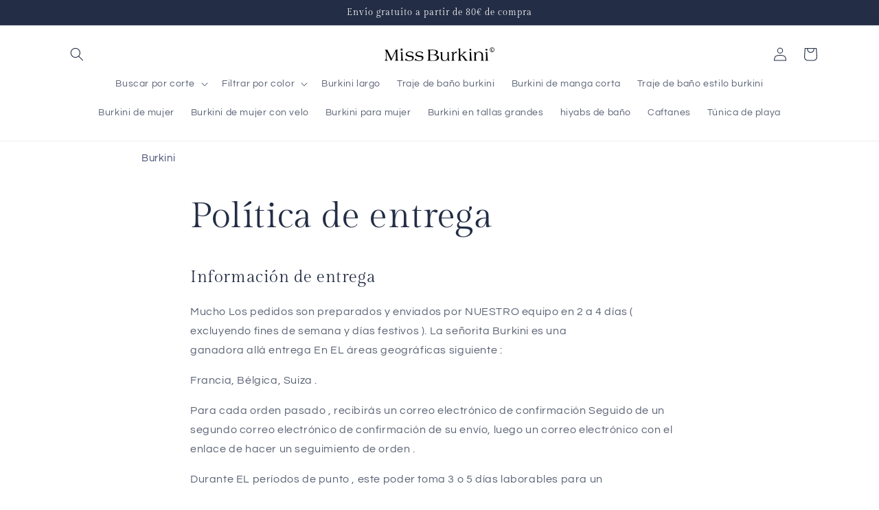

--- FILE ---
content_type: text/javascript; charset=utf-8
request_url: https://miss-burkini.com/es/cart/update.js?attributes%5Bhost%5D=https%3A%2F%2Fmiss-burkini.com&attributes%5Bsw%5D=1280&attributes%5Bsh%5D=720&attributes%5Bfbp%5D=fb.1.1769134079369.1487747260&attributes%5Bttp%5D=7sFZ4V6bflOTTs0aebvusb14KKr&attributes%5Blocale%5D=es&attributes%5Bcountry%5D=FR
body_size: 267
content:
{"token":"hWN7vHzIseONJ9qlHbDb482M?key=df39d55b13c92ec6628262886010808a","note":null,"attributes":{"country":"FR","fbp":"fb.1.1769134079369.1487747260","host":"https://miss-burkini.com","locale":"es","sh":"720","sw":"1280","ttp":"7sFZ4V6bflOTTs0aebvusb14KKr"},"original_total_price":0,"total_price":0,"total_discount":0,"total_weight":0.0,"item_count":0,"items":[],"requires_shipping":false,"currency":"EUR","items_subtotal_price":0,"cart_level_discount_applications":[],"discount_codes":[],"items_changelog":{"added":[]}}